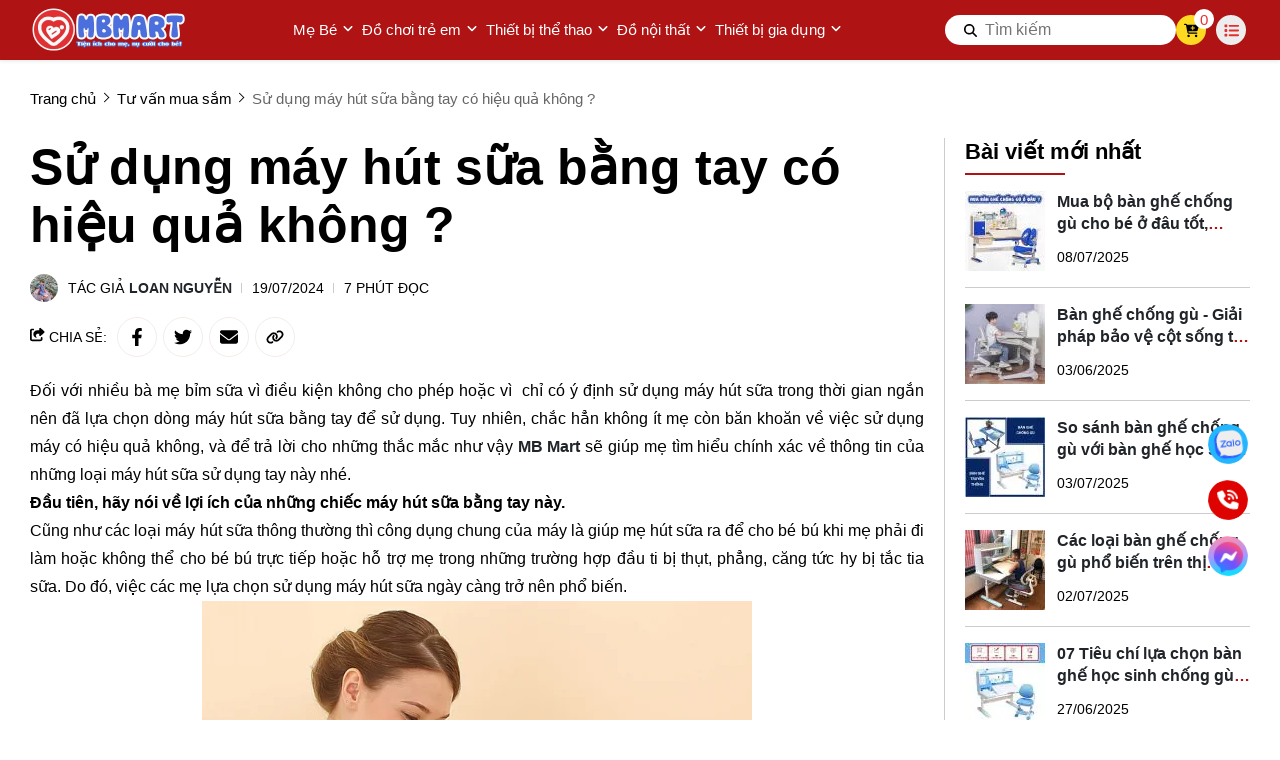

--- FILE ---
content_type: application/javascript
request_url: https://mbmart.com.vn/vendor/core/vote/build/js/vote.min.js?v=0.0.0.8.9
body_size: 590
content:
document.addEventListener("DOMContentLoaded",(function(){var t=$(".votes-wrapper").attr("data-vote-id");$(".votes-wrapper").removeAttr("data-vote-id"),$("body").on("mouseenter",".votes-star li",(function(){for(var t=$(this).attr("data-star"),e=1;e<=5;e++)e<=t?$(".item-star.item-star-"+e).addClass("preview-fill"):$(".item-star.item-star-"+e).addClass("preview-no-fill")})),$("body").on("mouseleave",".votes-star li",(function(){$(".votes-star li.preview-fill").removeClass("preview-fill"),$(".votes-star li.preview-no-fill").removeClass("preview-no-fill")})),$("body").on("click",".votes-star li",(function(){var e=$(this).attr("data-star"),r=$(this).parents(".votes-star").data("type"),a=$(this).parents(".votes-star").data("typeid"),s={star:e,type:r,type_id:a};t&&(s.vote_id=t),$.ajax({headers:{"X-CSRF-TOKEN":$('meta[name="csrf-token"]').attr("content")},dataType:"json",type:"POST",data:s,url:"/ajax/votes/voting",success:function(r){var a=r.error?"error":"success";if(r.message&&alert_show(a,r.message),!r.error){var s,o,i,v=null!==(s=Number($(".vote-total > span").text()))&&void 0!==s?s:0,n=v*(null!==(o=Number($(".vote-average").text()))&&void 0!==o?o:0),l=v;t!=r.id?(t=r.id,l+=1,n+=Number(e)):n=n-Number(null!==(i=r.oldStar)&&void 0!==i?i:0)+Number(e);var d=Number(n/l).toFixed(1),u=100-d/5*100;$(".vote-total > span").text(l),$(".vote-average").text(d),$(".overlay__stars").css("width",u+"%")}},error:function(){alert_show("error","Error")}})}))}));